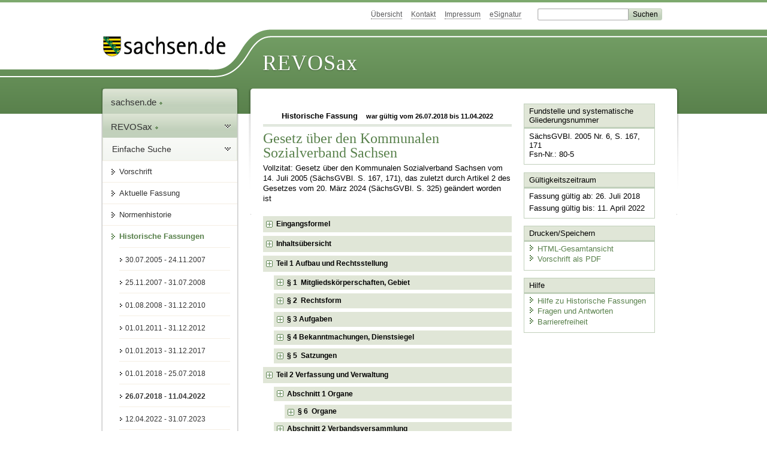

--- FILE ---
content_type: text/html; charset=utf-8
request_url: https://recht.sachsen.de/vorschrift/1842.7
body_size: 72884
content:
<!DOCTYPE html>
<html lang="de-DE">
<head>
<meta content="text/html; charset=UTF-8" http-equiv="Content-Type">
<meta content="width=device-width,initial-scale=1" name="viewport">
<meta content="index, follow" name="robots">
<meta content="revosax" name="search-topic">
<meta content="Sächsisches Landesrecht Gesetz: Gesetz über den Kommunalen Sozialverband Sachsen" name="description">
<meta content="Sächsisches Landesrecht;revosax;Gesetz;Kommunaler Sozialverband Sachsen, G;Sozialverband Sachsen, Kommunaler, G" name="keywords">
<link href="http://www.revosax.sachsen.de/vorschrift/1842-SaechsKomSozVG" rel="canonical">
<title>
REVOSax Landesrecht Sachsen
- SächsKomSozVG

</title>
<link rel="stylesheet" href="/assets/application-1b03628bb5c0c0af5ae90c18abd45ffac3b08144af9515147207d1f3f94a3b8f.css" media="all" data-turbo-track="reload" />
<script src="/assets/application-00f47d86f5c8b8222b18e9bce3b3f1026aae7fc61530389503247482fcf067d4.js" data-turbo-track="reload" defer="defer"></script>
<script>
//<![CDATA[
var ROOT_PATH='/'
//]]>
</script>
<meta name="csrf-param" content="authenticity_token" />
<meta name="csrf-token" content="zgajk-GlUpF86nTuw7VO3jzjIF7mUEpi5kP3ertFxCPzBQO6nIRfOhM-5-naHj4QIdj3ChQ_qGNLAt9ofMrJAQ" />
<link rel="icon" type="image/x-icon" href="/assets/favicon-95cf5c6a8e4868b6f9647ec54ba862e534f215d2fadc25a1350e1819a4a908de.ico" />
</head>
<body id="portal">
<div data-controller="revosax-init" id="wrapper">
<ol class="jump">
<li><a tabindex="19" href="#navigation">Navigation</a></li>
<li><a tabindex="20" href="#content">Inhalt</a></li>
</ol>
<a id="top"></a>
<div id="header">
<div id="metanav">
<ul>
<li><a tabindex="21" href="/">Übersicht</a></li>
<li><a tabindex="22" href="/kontakt">Kontakt</a></li>
<li><a tabindex="23" href="/impressum">Impressum</a></li>
<li><a tabindex="24" href="https://www.esv.sachsen.de/">eSignatur</a></li>
<li class="search">
<form action="https://search.sachsen.de/web/search" id="formBasicQueryHead" method="get" name="formBasicQueryHead">
<input id="myTerm" name="searchTerm" tabindex="25" title="Suche auf sachsen.de" type="text">
<input id="submitHead" name="send" tabindex="26" type="submit" value="Suchen">
</form>
</li>
</ul>
</div>
<div id="head2">
<img alt="Logo Sachsen" title="Logo Sachsen" src="/assets/symbole/logo_sachsen_print-361893d95bc781bfe3449afb11900ec2240e8497c0ce370ba9be0c0d224cdf63.png" />
<h2>Revosax</h2>
<div class="fixfloat"></div>
</div>
<div id="head">
<div id="headL"><a href="https://www.sachsen.de"><img alt="Verweis zu sachsen.de" title="Verweis zu sachsen.de" tabindex="27" src="/assets/symbole/logo_sachsen-e7121e9d9f7333c5eb2bf4929358464cbd080b16abab0cb644640884b7000712.gif" /></a></div>
<span><a tabindex="28" href="/">REVOSax</a></span>
</div>
</div>
<div class="only_print" id="header_print">
REVOSax - Recht und Vorschriftenverwaltung Sachsen
</div>

<div id="contentarea">
<div id="navi">
<h2 id="navigation">
<a name="navigation">Navigation</a>
</h2>
<div class="breadcrumbs">
<ul>
<li><a tabindex="1" href="http://www.sachsen.de"><img width="16" height="12" alt="" src="/assets/symbole/gruen3/vanstrich-cd1175434e9e92f22933fc38eb45f29bde7169ac3eadf84bd501f30ed641a641.gif" />sachsen.de <img width="7" height="12" alt="[Portal]" src="/assets/symbole/gruen3/portal-773db472f1b1985a50d9717008353031127076a8a9811fd346e7e51e20c6d2ec.gif" /></a></li>
<li><a tabindex="2" href="/"><img width="16" height="12" alt="" src="/assets/symbole/gruen3/vanstrich-cd1175434e9e92f22933fc38eb45f29bde7169ac3eadf84bd501f30ed641a641.gif" />REVOSax <img width="7" height="12" alt="[Portal]" src="/assets/symbole/gruen3/portal-773db472f1b1985a50d9717008353031127076a8a9811fd346e7e51e20c6d2ec.gif" /></a></li>
</ul>
</div>
<div class="menu show-historic">
<h3>
<a tabindex="3" href="/"><img width="16" height="12" alt="" src="/assets/symbole/gruen3/vanstrich-cd1175434e9e92f22933fc38eb45f29bde7169ac3eadf84bd501f30ed641a641.gif" />Einfache Suche</a>
</h3>
<ul>
<li><a class="law_version_link" tabindex="4" href="/vorschrift/1842.7"><img width="16" height="12" alt="" src="/assets/symbole/gruen3/vanstrich-cd1175434e9e92f22933fc38eb45f29bde7169ac3eadf84bd501f30ed641a641.gif" />Vorschrift</a></li>
<li><a class="law_version_link" tabindex="5" href="/vorschrift/1842-SaechsKomSozVG"><img width="16" height="12" alt="" src="/assets/symbole/gruen3/vanstrich-cd1175434e9e92f22933fc38eb45f29bde7169ac3eadf84bd501f30ed641a641.gif" />Aktuelle Fassung</a></li>
<li><a tabindex="6" href="/law_versions/39617/impacts"><img width="16" height="12" alt="" src="/assets/symbole/gruen3/vanstrich-cd1175434e9e92f22933fc38eb45f29bde7169ac3eadf84bd501f30ed641a641.gif" />Normenhistorie</a></li>
<li class="linkactive" id="historic">
<a tabindex="7" href="#"><img width="16" height="12" alt="" src="/assets/symbole/gruen3/vanstrich-cd1175434e9e92f22933fc38eb45f29bde7169ac3eadf84bd501f30ed641a641.gif" />Historische Fassungen</a>
<ul>
<li>
<a class="law_version_link" tabindex="8" href="/vorschrift/1842.1"><img width="16" height="12" alt="" src="/assets/symbole/gruen3/vanstrich-cd1175434e9e92f22933fc38eb45f29bde7169ac3eadf84bd501f30ed641a641.gif" />30.07.2005 - 24.11.2007</a>
</li>
<li>
<a class="law_version_link" tabindex="9" href="/vorschrift/1842.2"><img width="16" height="12" alt="" src="/assets/symbole/gruen3/vanstrich-cd1175434e9e92f22933fc38eb45f29bde7169ac3eadf84bd501f30ed641a641.gif" />25.11.2007 - 31.07.2008</a>
</li>
<li>
<a class="law_version_link" tabindex="10" href="/vorschrift/1842.3"><img width="16" height="12" alt="" src="/assets/symbole/gruen3/vanstrich-cd1175434e9e92f22933fc38eb45f29bde7169ac3eadf84bd501f30ed641a641.gif" />01.08.2008 - 31.12.2010</a>
</li>
<li>
<a class="law_version_link" tabindex="11" href="/vorschrift/1842.4"><img width="16" height="12" alt="" src="/assets/symbole/gruen3/vanstrich-cd1175434e9e92f22933fc38eb45f29bde7169ac3eadf84bd501f30ed641a641.gif" />01.01.2011 - 31.12.2012</a>
</li>
<li>
<a class="law_version_link" tabindex="12" href="/vorschrift/1842.5"><img width="16" height="12" alt="" src="/assets/symbole/gruen3/vanstrich-cd1175434e9e92f22933fc38eb45f29bde7169ac3eadf84bd501f30ed641a641.gif" />01.01.2013 - 31.12.2017</a>
</li>
<li>
<a class="law_version_link" tabindex="13" href="/vorschrift/1842.6"><img width="16" height="12" alt="" src="/assets/symbole/gruen3/vanstrich-cd1175434e9e92f22933fc38eb45f29bde7169ac3eadf84bd501f30ed641a641.gif" />01.01.2018 - 25.07.2018</a>
</li>
<li>
<a class="law_version_link linkactive" tabindex="14" href="/vorschrift/1842.7"><img width="16" height="12" alt="" src="/assets/symbole/gruen3/vanstrich-cd1175434e9e92f22933fc38eb45f29bde7169ac3eadf84bd501f30ed641a641.gif" />26.07.2018 - 11.04.2022</a>
</li>
<li>
<a class="law_version_link" tabindex="15" href="/vorschrift/1842.8"><img width="16" height="12" alt="" src="/assets/symbole/gruen3/vanstrich-cd1175434e9e92f22933fc38eb45f29bde7169ac3eadf84bd501f30ed641a641.gif" />12.04.2022 - 31.07.2023</a>
</li>
<li>
<a class="law_version_link" tabindex="16" href="/vorschrift/1842.9"><img width="16" height="12" alt="" src="/assets/symbole/gruen3/vanstrich-cd1175434e9e92f22933fc38eb45f29bde7169ac3eadf84bd501f30ed641a641.gif" />01.08.2023 - 31.12.2023</a>
</li>
<li>
<a class="law_version_link" tabindex="17" href="/vorschrift/1842.10"><img width="16" height="12" alt="" src="/assets/symbole/gruen3/vanstrich-cd1175434e9e92f22933fc38eb45f29bde7169ac3eadf84bd501f30ed641a641.gif" />01.01.2024 - 12.04.2024</a>
</li>
<li>
<a class="law_version_link" tabindex="18" href="/vorschrift/1842.11"><img width="16" height="12" alt="" src="/assets/symbole/gruen3/vanstrich-cd1175434e9e92f22933fc38eb45f29bde7169ac3eadf84bd501f30ed641a641.gif" />13.04.2024</a>
</li>
</ul>
</li>
</ul>
</div>


</div>
<div class="content-wrapper">

<div class="" id="content">

<div class="law_show" data-controller="law-version">
<h2 class="txt_center">
Historische Fassung
<small class="pleft_s">
war gültig vom
26.07.2018
bis
11.04.2022
</small>
</h2>
<h1 class="mbottom_s_i">Gesetz über den Kommunalen Sozialverband Sachsen</h1><p>Vollzitat: Gesetz über den Kommunalen Sozialverband Sachsen vom 14.&nbsp;Juli&nbsp;2005 (SächsGVBl. S.&nbsp;167, 171), das zuletzt durch Artikel 2 des Gesetzes vom 20. März 2024 (SächsGVBl. S.&nbsp;325) geändert worden ist</p>
<article class="spalte1-b1 spalte2-b1" id="lesetext" data-bundesgesetze="inline">   
      <header data-anchor="1000" data-level="1" data-link="ef" id="ef" title="Eingangsformel">      
        <h3 class="centre">Gesetz
          <br>        über den Kommunalen Sozialverband Sachsen 
          <br> (SächsKomSozVG) </h3>        
        <p class="centre"><strong>erlassen als Artikel 2 des          
            <a href="/Text.link?stid=987" title="Gesetz Umsetzung Sozialhilferecht">Gesetzes zur Umsetzung des Gesetzes zur Einordnung des Sozialhilferechts in das Sozialgesetzbuch</a></strong>      
        </p>        
        <p class="centre"><strong>Vom 14. Juli 2005</strong>
        </p>        
        <h4 class="centre rechtsbereinigt">Rechtsbereinigt mit Stand vom 26. Juli 2018</h4>
      </header>   
      <nav data-anchor="2" data-level="1" data-link="iu" id="iu" title="Inhaltsübersicht">      
        <h4 class="gauche">Inhaltsübersicht</h4>        
        <p class="centre"> <strong> Teil 1 
            <br> Aufbau und Rechtsstellung </strong>            
        </p>      
        <dl class="cf">         
          <dt class="td_paragraph_1">§   1           
          </dt>         
          <dd class="td_paragraph_last_1">Mitgliedskörperschaften, Gebiet           
          </dd>         
          <dt class="td_paragraph_1">§   2           
          </dt>         
          <dd class="td_paragraph_last_1">Rechtsform           
          </dd>         
          <dt class="td_paragraph_1">§   3           
          </dt>         
          <dd class="td_paragraph_last_1">Aufgaben           
          </dd>         
          <dt class="td_paragraph_1">§   4           
          </dt>         
          <dd class="td_paragraph_last_1">Bekanntmachungen, Dienstsiegel           
          </dd>         
          <dt class="td_paragraph_1">§   5           
          </dt>         
          <dd class="td_paragraph_last_1">Satzungen           
          </dd>      
        </dl>      
        <p class="centre"> <strong> Teil 2 
            <br> Verfassung und Verwaltung </strong>            
        </p>      
        <p class="centre"> <strong> Abschnitt 1 
            <br> Organe </strong>            
        </p>      
        <dl class="cf">         
          <dt class="td_paragraph_1">§   6           
          </dt>         
          <dd class="td_paragraph_last_1">Organe           
          </dd>      
        </dl>      
        <p class="centre"> <strong> Abschnitt 2 
            <br> Verbandsversammlung </strong>            
        </p>      
        <dl class="cf">         
          <dt class="td_paragraph_1">§   7           
          </dt>         
          <dd class="td_paragraph_last_1">Zuständigkeit           
          </dd>         
          <dt class="td_paragraph_1">§   8           
          </dt>         
          <dd class="td_paragraph_last_1">Zusammensetzung           
          </dd>         
          <dt class="td_paragraph_1">§   9           
          </dt>         
          <dd class="td_paragraph_last_1">Rechtsstellung der Verbandsräte           
          </dd>         
          <dt class="td_paragraph_1">§ 10           
          </dt>         
          <dd class="td_paragraph_last_1">Sitzungen           
          </dd>      
        </dl>      
        <p class="centre"> <strong> Abschnitt 3 
            <br> Verbandsausschuss </strong>            
        </p>      
        <dl class="cf">
          <dt class="td_paragraph_1"> § 11 
            <br>            
          </dt>         
          <dd class="td_paragraph_last_1">Zuständigkeit           
          </dd>         
          <dt class="td_paragraph_1">§ 12           
          </dt>         
          <dd class="td_paragraph_last_1">Zusammensetzung und Wahl           
          </dd>         
          <dt class="td_paragraph_1">§ 13           
          </dt>         
          <dd class="td_paragraph_last_1">Ausscheiden, Ergänzung           
          </dd>         
          <dt class="td_paragraph_1">§ 14           
          </dt>         
          <dd class="td_paragraph_last_1">Fachausschüsse           
          </dd>         
          <dt class="td_paragraph_1">§ 15           
          </dt>         
          <dd class="td_paragraph_last_1">Einberufung und Geschäftsgang           
          </dd>      
        </dl>      
        <p class="centre"> <strong> Abschnitt 4 
            <br> Verbandsdirektor </strong>            
        </p>      
        <dl class="cf">         
          <dt class="td_paragraph_1">§ 16           
          </dt>         
          <dd class="td_paragraph_last_1">Rechtsstellung           
          </dd>         
          <dt class="td_paragraph_1">§ 17           
          </dt>         
          <dd class="td_paragraph_last_1">Aufgaben           
          </dd>         
          <dt class="td_paragraph_1">§ 18           
          </dt>         
          <dd class="td_paragraph_last_1">Beauftragung, rechtsgeschäftliche Vollmacht           
          </dd>         
          <dt class="td_paragraph_1">§ 19           
          </dt>         
          <dd class="td_paragraph_last_1">Verpflichtungserklärungen           
          </dd>      
        </dl>      
        <p class="centre"> <strong> Abschnitt 5 
            <br> Bedienstete des Kommunalen Sozialverbandes Sachsen </strong>            
        </p>      
        <dl class="cf">         
          <dt class="td_paragraph_1">§ 20           
          </dt>         
          <dd class="td_paragraph_last_1">Bedienstete           
          </dd>      
        </dl>      
        <p class="centre"> <strong> Teil 3 
            <br> Finanzwirtschaft </strong>            
        </p>      
        <dl class="cf">         
          <dt class="td_paragraph_1">§ 21           
          </dt>         
          <dd class="td_paragraph_last_1">Wirtschaftsführung           
          </dd>         
          <dt class="td_paragraph_1">§ 22           
          </dt>         
          <dd class="td_paragraph_last_1">Erhebung von Gebühren, Deckung des Finanzbedarfs, Kostenerstattung           
          </dd>      
        </dl>      
        <p class="centre"> <strong> Teil 4 
            <br> Aufsicht </strong>            
        </p>      
        <dl class="cf">         
          <dt class="td_paragraph_1">§ 23           
          </dt>         
          <dd class="td_paragraph_last_1">Aufsicht           
          </dd>      
        </dl>   
      </nav>   
      <div class="sections">      
        <section data-anchor="4" data-level="1" data-link="t1" id="t1" title="Teil 1 Aufbau und Rechtsstellung">         
          <h4 class="centre"> Teil 1 
            <br> Aufbau und Rechtsstellung </h4>      
        </section>      
        <section data-anchor="5" data-level="2" data-link="p1" id="p1" title="§ 1  Mitgliedskörperschaften, Gebiet">         
          <h4 class="centre"> § 1 
            <br> Mitgliedskörperschaften, Gebiet </h4>        
          <p>(1) Die zum Freistaat Sachsen gehörenden Landkreise und Kreisfreien Städte (Mitgliedskörperschaften) bilden den Kommunalen Sozialverband Sachsen.       
          </p>      
          <p>(2) Das Gebiet des Kommunalen Sozialverbandes Sachsen umfasst das Gebiet der Mitgliedskörperschaften.       
          </p>      
        </section>      
        <section data-anchor="6" data-level="2" data-link="p2" id="p2" title="§ 2  Rechtsform">         
          <h4 class="centre"> § 2 
            <br> Rechtsform </h4>        
          <p>(1) Der Kommunale Sozialverband Sachsen ist eine Körperschaft des öffentlichen Rechts.       
          </p>      
          <p>(2) <sup class="satzzahl">1</sup>Der Kommunale Sozialverband Sachsen nimmt seine Aufgaben im Rahmen der Gesetze unter eigener Verantwortung wahr. <sup class="satzzahl">2</sup>Er kann Dienstherr von Beamten sein.</p>      
        </section>      
        <section data-anchor="7" data-bundesgesetze="69,357,346" data-level="2" data-link="p3" id="p3" title="§ 3 Aufgaben">
          <h4 class="centre">§ 3<br>Aufgaben </h4>
          <p>(1) <sup class="satzzahl">1</sup>Die Aufgaben des Kommunalen Sozialverbandes Sachsen erstrecken sich nach Maßgabe der hierzu erlassenen besonderen Vorschriften auf die nachfolgenden Aufgaben des Sozialwesens und des Gesundheitswesens. <sup class="satzzahl">2</sup>Der Kommunale Sozialverband Sachsen ist
</p>      
          <dl class="cf">            
            <dt class="td_1">1.</dt>
            <dd class="last">überörtlicher Träger der Sozialhilfe,           
            </dd>            
            <dt class="td_1">2.</dt>
            <dd class="last">überörtliche Betreuungsbehörde,
            </dd>
            <dt class="td_1">3.</dt>
            <dd class="last">zuständig für die Aufgaben, die ihm durch das <a href="/vorschrift/1897" title="LandesjugendhilfeG">Landesjugendhilfegesetz</a> in der Fassung der Bekanntmachung vom 4. September 2008 (SächsGVBl. S. 578), das zuletzt durch Artikel 4 des Gesetzes vom 28. Juni 2018 (SächsGVBl. S. 472) geändert worden ist, in der jeweils geltenden Fassung, zugewiesen sind,
            </dd>            
            <dt class="td_1">4.</dt>
            <dd class="last"><span><span>zuständige Behörde für die Anerkennung von Angeboten zur Unterstützung im Alltag nach § 45a Absatz 1 Satz 3 des Elften Buches Sozialgesetzbuch – Soziale Pflegeversicherung – (Artikel 1 des Gesetzes vom 26. Mai 1994, BGBl. I S. 1014, 1015), das zuletzt durch Artikel 9 des Gesetzes vom 18. Juli 2017 (BGBl. I S. 2757) geändert worden ist, in der jeweils geltenden Fassung, für die Förderung der Weiterentwicklung der Versorgungsstrukturen und des Ehrenamtes nach § 45c des Elften Buches Sozialgesetzbuch, für die Förderung der Selbsthilfe nach § 45d des Elften Buches Sozialgesetzbuch, für die Festsetzung und Beitreibung von Erstattungsforderungen der Pflegekassen aus der Förderung von Angeboten zur Unterstützung im Alltag, der Weiterentwicklung von Versorgungsstrukturen, des Ehrenamtes und der Selbsthilfe sowie für den Abschluss der Vereinbarung mit den Landesverbänden der Pflegekassen im Freistaat Sachsen zur elektronischen Datenübermittlung nach § 7 Absatz 4 Satz 1 des <a href="/federal_laws/357/redirect" class="bundesgesetz" target="_blank" title="Sozialgesetzbuch (SGB) - Elftes Buch (XI) - Soziale Pflegeversicherung" data-name="SGB XI" data-id="357">Elften Buches Sozialgesetzbuch</a>, </span></span></dd>
            <dt class="td_1">5.</dt>
            <dd class="last">zuständig für die Aufgaben nach den §§ 1 und 7 des <a href="/vorschrift/9891#p7" title="SächsDGBVG">Gesetzes zur Durchführung des Bundesversorgungsgesetzes und weiterer sozialer Entschädigungsgesetze</a> vom 29. Januar 2008 (SächsGVBl. S. 138, 176), das durch das Gesetz vom 11. Juni 2009 (SächsGVBl. S. 265) geändert worden ist, in der jeweils geltenden Fassung, </dd>
            <dt class="td_1">6.</dt>
            <dd class="last"><span><span>zuständige Landesbehörde für die Erteilung der Zustimmung zur gesonderten Berechnung und die Entgegennahme der Mitteilung der gesonderten Berechnung nach § 82 Absatz 3 Satz 3 und Absatz 4 Satz 2 des <a href="/federal_laws/357/redirect" class="bundesgesetz" target="_blank" title="Sozialgesetzbuch (SGB) - Elftes Buch (XI) - Soziale Pflegeversicherung" data-name="SGB XI" data-id="357">Elften Buches Sozialgesetzbuch</a> und den hierzu erlassenen landesrechtlichen Ausführungsvorschriften,</span></span></dd>
            <dt class="td_1">7.</dt>
            <dd class="last"><span><span>zuständige Stelle nach § 1 Absatz 3 Satz 1 der <a href="/federal_laws/69/redirect" class="bundesgesetz" target="_blank" title="Verordnung über die Erstattung von Aufwendungen für die gesetzliche Rentenversicherung der in Werkstätten beschäftigten Behinderten" data-name="Verordnung über die Erstattung von Aufwendungen für die gesetzliche Rentenversicherung der in Werkstätten beschäftigten Behinderten" data-id="69">Aufwendungserstattungs-Verordnung</a> vom 11. Juli 1975 (BGBl. I S. 1896), die zuletzt durch Artikel 24 des Gesetzes vom 23. Dezember 2016 (BGBl. I S. 3234) geändert worden ist, in der jeweils geltenden Fassung,</span></span></dd>
            <dt class="td_1">8.</dt>
            <dd class="last">die Zentrale Vermittlungsstelle (Kopfstelle) zum Renten Service im Rentenauskunftsverfahren,</dd>
            <dt class="td_1">9. </dt>
            <dd class="last">zuständig für Aufgaben nach § 15a Absatz 1 Satz 5 und Absatz 2 des <a href="/vorschrift/5209#p15a" title="SächsAGSGB">Sächsischen Gesetzes zur Ausführung des Sozialgesetzbuches</a> vom 6. Juni 2002 (SächsGVBl. S. 168, 169), das zuletzt durch Artikel 2 des Gesetzes vom 28. Juni 2018 (SächsGVBl. S. 472) geändert worden ist, in der jeweils geltenden Fassung,</dd>
            <dt class="td_1">10.</dt>
            <dd class="last">zuständig für die Aufgaben nach § 7 Satz 2 des <a href="/vorschrift/1537#p7" title="Landesblindengeldgesetz - LBlindG">Landesblindengeldgesetzes</a> vom 14. Dezember 2001 (SächsGVBl. S. 714), das zuletzt durch Artikel 45 des Gesetzes vom 26. April 2018 (SächsGVBl. S. 198), geändert worden ist, in der jeweils geltenden Fassung, </dd>
            <dt class="td_1">11.</dt>
            <dd class="last"><span><span>zuständig für die Aufgaben des Integrationsamtes nach dem <a href="/federal_laws/351/redirect" class="bundesgesetz" target="_blank" title="Sozialgesetzbuch (SGB) Neuntes Buch (IX) - Rehabilitation und Teilhabe behinderter Menschen - " data-name="SGB IX" data-id="351">Neunten Buch Sozialgesetzbuch</a> vom 23. Dezember 2016 (BGBl. I S. 3234), das zuletzt durch Artikel 23 des Gesetzes vom 17. Juli 2017 (BGBl. I S. 2541) geändert worden ist, in der jeweils geltenden Fassung,</span></span></dd>
            <dt class="td_1">12.</dt>
            <dd class="last">zuständige Behörde im Sinne des <a href="/vorschrift/12537" title="Sächsisches Betreuungs- und Wohnqualitätsgesetz">Sächsischen Betreuungs- und Wohnqualitätsgesetzes</a> vom 12. Juli 2012 (SächsGVBl. S. 397), das durch Artikel 43 des Gesetzes vom 26. April 2018 (SächsGVBl. S. 198) geändert worden ist, in der jeweils geltenden Fassung,</dd>
            <dt class="td_1">13.</dt>
            <dd class="last"><em>(aufgehoben)</em></dd>
            <dt class="td_1">14.</dt>
            <dd class="last">zuständig für den Vollzug von Richtlinien zur Förderung nach § 9 Abs. 2 des <a href="/vorschrift/1897#p9" title="LandesjugendhilfeG">Landesjugendhilfegesetzes</a>,</dd>
            <dt class="td_1">15.</dt>
            <dd class="last">zuständig für den Vollzug der Projekte zur Bekämpfung von häuslicher Gewalt und zur Bekämpfung des Menschenhandels zum Zweck sexueller Ausbeutung nach der <a href="/vorschrift/16868" title="Richtlinie zur Förderung der Chancengleichheit">Richtlinie zur Förderung der Chancengleichheit</a> vom 9. März 2016 (SächsABl. S. 366), enthalten in der Verwaltungsvorschrift vom 16. November 2017 (SächsABl. SDr. S. S 422), in der jeweils geltenden Fassung,</dd>
            <dt class="td_1">16.</dt>
            <dd class="last">zuständige Behörde oder Stelle für den Vollzug der in § 1 Absatz 2 des <a href="/vorschrift/1818#p1" title="Heilberufezuständigkeitsgesetz">Heilberufezuständigkeitsgesetzes</a> vom 9. Februar 2004 (SächsGVBl. S. 41), das zuletzt durch Artikel 2 des Gesetzes vom 3. Februar 2016 (SächsGVBl. S. 42) geändert worden ist, in der jeweils geltenden Fassung, genannten Vorschriften, soweit nicht aufgrund einer Verordnung nach § 1 Absatz 2 oder Absatz 3 des Heilberufezuständigkeitsgesetzes etwas anderes bestimmt ist, </dd>
            <dt class="td_1">17.</dt>
            <dd class="last">zuständig für den Vollzug der <a href="/vorschrift/14042" title="Richtlinie des Sächsischen Staatsministeriums für Soziales und Verbraucherschutz zur Förderung von Freiwilligendiensten im Freistaat Sachsen">Richtlinie des Sächsischen Staatsministeriums für Soziales und Verbraucherschutz zur Förderung von Freiwilligendiensten im Freistaat Sachsen</a> vom 1. Juli 2014 (SächsABl. S. 872), zuletzt enthalten in der Verwaltungsvorschrift vom 16. November 2017 (SächsABl. SDr. S. S 422), in der jeweils geltenden Fassung, und von Richtlinien des Bundes zur Durchführung und Förderung von Jugendfreiwilligendiensten, </dd>
            <dt class="td_1">18.</dt>
            <dd class="last">zuständig für den Vollzug von Richtlinien des Freistaates Sachsen zur Gewährung finanzieller Zuwendungen für Einrichtungen und Maßnahmen der Familienförderung. </dd>
          </dl>        
          <p>(2) <sup class="satzzahl">1</sup>Die Aufgaben nach Absatz 1 Satz 2 Nummer 11 bis 18 werden als Weisungsaufgaben übertragen. <sup class="satzzahl">2</sup>Das Weisungsrecht ist unbeschränkt.</p>      
          <p>(3) Dem Kommunalen Sozialverband Sachsen können durch Gesetz weitere Aufgaben übertragen werden.       
          </p>      
          <p>(4) <sup class="satzzahl">1</sup>Zur Wahrnehmung seiner Aufgaben nach den Absätzen 1 und 3 kann der Kommunale Sozialverband Sachsen Außenstellen einrichten. <sup class="satzzahl">2</sup>Zur Wahrnehmung der Aufgaben nach Absatz 1 Satz 2 Nr. 12 bildet der Kommunale Sozialverband Sachsen eine eigenständige Organisationseinheit, die in fachlicher Hinsicht die Heimaufsicht unabhängig und wettbewerbsneutral wahrnimmt. <sup class="satzzahl">3</sup>Die Fach- und Rechtsaufsicht bleibt unberührt.</p>
          <p>(5) <sup class="satzzahl">1</sup>Der Kommunale Sozialverband Sachsen berichtet dem Staatsministerium für Soziales und Verbraucherschutz jährlich über die Erfüllung der Aufgaben nach Absatz 1, soweit diese der Aufsicht des Staatsministeriums für Soziales und Verbraucherschutz unterliegen. <sup class="satzzahl">2</sup>Er ist auf Anforderung des Staatsministeriums für Soziales und Verbraucherschutz verpflichtet, für statistische Zwecke, insbesondere der Sozialplanung und Sozialberichterstattung des Freistaates Sachsen, Daten nach Satz 1 in zulässiger Form dem Statistischen Landesamt zur Verfügung zu stellen.<a href="#FNID_1" title="§ 3 geändert durch Artikel 60 des Gesetzes vom 29. Januar 2008 (SächsGVBl. S. 138, 179), durch Artikel 6 des Gesetzes vom 15. Dezember 2010 (SächsGVBl. S. 387,394) und durch Artikel 3 des Gesetzes vom 28. Juni 2018 (SächsGVBl. S. 472, 477)"><sup>1</sup></a></p>
        </section>
        <section data-anchor="8" data-level="2" data-link="p4" id="p4" title="§ 4 Bekanntmachungen, Dienstsiegel">
          <h4 class="centre">§ 4 <br>Bekanntmachungen, Dienstsiegel </h4>
          <p>(1) Für die Bekanntmachungen des Kommunalen Sozialverbandes Sachsen gilt § 4 der <a href="/vorschrift/16777#p4" title="Kommunalbekanntmachungsverordnung">Kommunalbekanntmachungsverordnung</a> vom 17. Dezember 2015 (SächsGVBl. S. 693), in der jeweils geltenden Fassung, entsprechend.</p>
          <p>(2) Der Kommunale Sozialverband Sachsen führt ein Dienstsiegel mit dem Wappen des Freistaates Sachsen und dem Namen des Verbandes als Umschrift.<a href="#FNID_2" title="§ 4 geändert durch Artikel 3 des Gesetzes vom 28. Juni 2018 (SächsGVBl. S. 472, 477)"><sup>2</sup></a></p>
        </section>
        <section data-anchor="9" data-level="2" data-link="p5" id="p5" title="§ 5  Satzungen">         
          <h4 class="centre"> § 5 
            <br> Satzungen </h4>        
          <p>(1) Der Kommunale Sozialverband Sachsen regelt seine Angelegenheiten durch Satzung, soweit gesetzlich nicht etwas anderes bestimmt ist.       
          </p>      
          <p>(2) <sup class="satzzahl">1</sup>Satzungen werden von der Verbandsversammlung beschlossen. <sup class="satzzahl">2</sup>Sie sind durch den Verbandsdirektor auszufertigen und im Sächsischen Amtsblatt bekannt zu machen. <sup class="satzzahl">3</sup>Sie treten am Tage nach ihrer Bekanntmachung in Kraft, wenn kein anderer Zeitpunkt bestimmt ist.</p>      
          <p>(3) Satzungen sind der nach § 23 Abs. 1 zuständigen Rechtsaufsichtsbehörde spätestens einen Monat vor ihrem In-Kraft-Treten in vollem Wortlaut anzuzeigen.       
          </p>      
          <p>(4) <sup class="satzzahl">1</sup>Satzungen, die unter Verletzung von Verfahrens- und Formvorschriften zustande gekommen sind, gelten ein Jahr nach ihrer Bekanntmachung als von Anfang an gültig zustande gekommen. <sup class="satzzahl">2</sup>Dies gilt nicht, wenn       
</p>      
          <dl class="cf">            
            <dt class="td_1">1.           
            </dt>            
            <dd class="last">die Ausfertigung der Satzung nicht oder fehlerhaft erfolgt ist,           
            </dd>            
            <dt class="td_1">2.           
            </dt>            
            <dd class="last">Vorschriften über die Öffentlichkeit der Sitzungen, die Anzeige oder die Bekanntmachung der Satzung verletzt worden sind,           
            </dd>            
            <dt class="td_1">3.           
            </dt>            
            <dd class="last">der Verbandsdirektor dem Beschluss nach § 17 Abs. 2 Satz 1 wegen Gesetzwidrigkeit widersprochen hat,           
            </dd>            
            <dt class="td_1">4.           
            </dt>            
            <dd class="last"> vor Ablauf der in Satz 1 genannten Frist
            </dd>
<dt class="td_1"> </dt>
        <dd class="td_2">a)</dd>
        <dd class="last">die Rechtsaufsichtsbehörde den Beschluss beanstandet hat 
                    <br> oder
                    </dd>
<dt class="td_1"> </dt>
        <dd class="td_2">b)</dd>
        <dd class="last">die Verletzung der Verfahrens- oder Formvorschrift gegenüber dem Kommunalen Sozialverband Sachsen unter Bezeichnung des Sachverhaltes, der die Verletzung begründen soll, schriftlich geltend gemacht worden ist.
        </dd>         
          </dl> 
          <p><sup class="satzzahl">3</sup>Ist eine Verletzung nach Satz 2 Nr. 3 oder 4 geltend gemacht worden, kann auch nach Ablauf der in Satz 1 genannten Frist jedermann diese Verletzung geltend machen. <sup class="satzzahl">4</sup>Die Sätze 1 bis 3 sind nur anzuwenden, wenn bei der Bekanntmachung der Satzung auf die Voraussetzungen für die Geltendmachung der Verletzung von Verfahrens- oder Formvorschriften und die Rechtsfolgen hingewiesen worden ist.</p>
        </section>      
        <section data-anchor="10" data-level="1" data-link="t2" id="t2" title="Teil 2 Verfassung und Verwaltung">         
          <h4 class="centre"> Teil 2 
            <br> Verfassung und Verwaltung </h4>      
        </section>      
        <section data-anchor="11" data-level="2" data-link="abs1" id="abs1" title="Abschnitt 1  Organe">         
          <h4 class="centre"> Abschnitt 1 
            <br> Organe </h4>      
        </section>      
        <section data-anchor="12" data-level="3" data-link="p6" id="p6" title="§ 6  Organe">         
          <h4 class="centre"> § 6 
            <br> Organe </h4>        
          <p>Organe des Kommunalen Sozialverbandes Sachsen sind die Verbandsversammlung, der Verbandsausschuss und der Verbandsdirektor.       
          </p>      
        </section>      
        <section data-anchor="13" data-level="2" data-link="abs2" id="abs2" title="Abschnitt 2  Verbandsversammlung">         
          <h4 class="centre"> Abschnitt 2 
            <br> Verbandsversammlung </h4>      
        </section>      
        <section data-anchor="14" data-bundesgesetze="346" data-level="3" data-link="p7" id="p7" title="§ 7  Zuständigkeit">
          <h4 class="centre"> § 7 
            <br> Zuständigkeit </h4>        
          <p>(1) <sup class="satzzahl">1</sup>Die Verbandsversammlung ist das Hauptorgan des Kommunalen Sozialverbandes Sachsen. <sup class="satzzahl">2</sup>Sie legt die Grundsätze für die Verwaltung des Kommunalen Sozialverbandes Sachsen fest. <sup class="satzzahl">3</sup>Sie ist neben weiteren in diesem Gesetz bestimmten Aufgaben zuständig für die Beschlussfassung über
</p>      
          <dl class="cf">            
            <dt class="td_1">1.           
            </dt>            
            <dd class="last">den Erlass, die Änderung und die Aufhebung von Satzungen,           
            </dd>            
            <dt class="td_1">2.           
            </dt>            
            <dd class="last">die dauernde Übernahme freiwilliger Aufgaben auf den dem Kommunalen Sozialverband Sachsen durch Gesetz zugewiesenen Sachgebieten,           
            </dd>            
            <dt class="td_1">3.           
            </dt>            
            <dd class="last">die Feststellung des Ergebnisses des Jahresabschlusses und des Gesamtabschlusses,           
            </dd>            
            <dt class="td_1">4.           
            </dt>            
            <dd class="last"><span><span>die Errichtung, wesentliche Änderung und Aufhebung von Einrichtungen und über die Grundsätze für den Abschluss von Vereinbarungen nach dem Zehnten Kapitel des <a href="/federal_laws/358/redirect" class="bundesgesetz" target="_blank" title="Sozialgesetzbuch (SGB) Zwölftes Buch (XII) - Sozialhilfe - " data-name="SGB XII" data-id="358">Zwölften Buches Sozialgesetzbuch</a> – Sozialhilfe – (Artikel 1 des Gesetzes vom 27. Dezember 2003, BGBl. I S. 3022, 3023), das zuletzt durch Artikel 2 des Gesetzes vom 17. August 2017 (BGBl. I S. 3214) geändert worden ist, in der jeweils geltenden Fassung, sowie</span></span></dd>
            <dt class="td_1">5.           
            </dt>            
            <dd class="last">Maßnahmen, die sich erheblich auf den Haushalt des Kommunalen Sozialverbandes Sachsen auswirken.           
            </dd>         
          </dl>        
          <p>(2) <sup class="satzzahl">1</sup>Die Verbandsversammlung entscheidet im Einvernehmen mit dem Verbandsdirektor über die Ernennung, Einstellung und Entlassung der Amtsleiter; das Gleiche gilt für die nicht nur vorübergehende Übertragung einer anders bewerteten Tätigkeit bei einem Amtsleiter sowie für die Festsetzung der Vergütung eines Amtsleiters, sofern kein Anspruch aufgrund eines Tarifvertrags besteht. <sup class="satzzahl">2</sup>Kommt es zu keinem Einvernehmen, entscheidet die Verbandsversammlung mit einer Mehrheit von zwei Dritteln der Stimmen der Anwesenden allein.</p>      
          <p>(3) <sup class="satzzahl">1</sup>Ein Drittel der Vertreter der Verbandsmitglieder (Verbandsräte) kann in allen Angelegenheiten des Kommunalen Sozialverbandes Sachsen verlangen, dass der Verbandsdirektor die Verbandsversammlung informiert und diesem oder einem von dem Verbandsausschuss gebildeten Ausschuss Akteneinsicht gewährt. <sup class="satzzahl">2</sup>In dem Ausschuss müssen die Antragsteller vertreten sein.</p>      
          <p>(4) <sup class="satzzahl">1</sup>Jeder Verbandsrat kann an den Verbandsdirektor schriftliche oder in der Sitzung der Verbandsversammlung mündliche Anfragen über einzelne Angelegenheiten des Kommunalen Sozialverbandes Sachsen richten, die binnen angemessener Frist zu beantworten sind. <sup class="satzzahl">2</sup>Das Nähere ist in der Geschäftsordnung zu regeln.<a href="#FNID_3" title="§ 7 geändert durch Artikel 4 des Gesetzes vom 7. November 2007 (SächsGVBl. S. 478, 483) und durch Artikel 3 des Gesetzes vom 28. Juni 2018 (SächsGVBl. S. 472, 477)"><sup>3</sup></a></p>
        </section>      
        <section data-anchor="15" data-level="3" data-link="p8" id="p8" title="§ 8  Zusammensetzung">         
          <h4 class="centre"> § 8 
            <br> Zusammensetzung </h4>        
          <p>(1) <sup class="satzzahl">1</sup>Die Verbandsversammlung besteht aus den Verbandsräten. <sup class="satzzahl">2</sup>Diese werden von den Kreistagen und von den Stadträten der Kreisfreien Städte unverzüglich nach jeder Kreistags- und Stadtratswahl für die Dauer der Wahlperiode gewählt. <sup class="satzzahl">3</sup>Nach Ablauf der Wahlperiode führen sie die Geschäfte bis zur Wahl der neuen Vertreter weiter.</p>      
          <p>(2) <sup class="satzzahl">1</sup>Aus dem Gebiet jeder Mitgliedskörperschaft ist je begonnene 100 000 Einwohner ein Verbandsrat zu wählen. <sup class="satzzahl">2</sup>Maßgebend sind die Einwohnerzahlen vom 31. Dezember des vorvergangenen Jahres.</p>      
          <p>(3) <sup class="satzzahl">1</sup>Wählbar zum Verbandsrat ist, wer am Wahltag in den Landtag wählbar ist. <sup class="satzzahl">2</sup>Nicht wählbar sind Bedienstete des Kommunalen Sozialverbandes Sachsen oder der Rechtsaufsichtsbehörden. <sup class="satzzahl">3</sup>Aus der Verbandsversammlung scheiden die Verbandsräte aus, bei denen während der Wahlperiode der Verlust der Wählbarkeit eintritt. <sup class="satzzahl">4</sup>Satz 3 gilt entsprechend, wenn Verbandsräte ihr Mandat in der Vertretungskörperschaft des Verbandsmitglieds verlieren oder wenn sie als Inhaber eines kommunalen Wahlamtes des Verbandsmitglieds nach Ablauf der Amtszeit nicht in diesem bestätigt werden. <sup class="satzzahl">5</sup>Die Feststellung über das Ausscheiden trifft die Verbandsversammlung. <sup class="satzzahl">6</sup>Scheidet ein Verbandsrat während der Wahlperiode aus, ist für den Rest der Wahlperiode eine Ergänzungswahl durchzuführen.</p>      
          <p>(4) Die Verbandsversammlung wählt jeweils in ihrer ersten Sitzung unter der Leitung des an Lebensjahren ältesten Mitglieds aus ihrer Mitte ihren Vorsitzenden und einen oder mehrere Stellvertreter.       
          </p>      
        </section>      
        <section data-anchor="16" data-level="3" data-link="p9" id="p9" title="§ 9  Rechtsstellung der Verbandsräte">         
          <h4 class="centre"> § 9 
            <br> Rechtsstellung der Verbandsräte </h4>        
          <p>(1) <sup class="satzzahl">1</sup>Die Verbandsräte sind ehrenamtlich tätig. <sup class="satzzahl">2</sup>Für ihre Rechtsstellung und die Befangenheit gelten die §§ 20 und 35 der <a href="/vorschrift/2754#p20" title="SächsGemO">Sächsischen Gemeindeordnung</a> in der Fassung der Bekanntmachung vom 3. März 2014 (SächsGVBl. S. 146), die zuletzt durch Artikel 1 des Gesetzes vom 13. Dezember 2017 (SächsGVBl. S. 626) geändert worden ist, in der jeweils geltenden Fassung, entsprechend.</p>      
          <p>(2) Die Verbandsräte erhalten nach Maßgabe der Satzung eine Entschädigung für jeden Sitzungstag der Verbandsversammlung, wenn sie an der Sitzung teilgenommen haben.<a href="#FNID_4" title="§ 9 geändert durch Artikel 4 des Gesetzes vom 7. November 2007 (SächsGVBl. S. 478, 483) und durch Artikel 3 des Gesetzes vom 28. Juni 2018 (SächsGVBl. S. 472, 477)"><sup>4</sup></a>
          </p>      
        </section>      
        <section data-anchor="17" data-level="3" data-link="p10" id="p10" title="§ 10  Sitzungen">         
          <h4 class="centre"> § 10<br> Sitzungen </h4>
          <p>(1) <sup class="satzzahl">1</sup>Die Verbandsversammlung wird vom Vorsitzenden schriftlich mit angemessener Frist einberufen, so oft es die Geschäftslage erfordert, mindestens jedoch einmal im Jahr. <sup class="satzzahl">2</sup>Die Verbandsversammlung muss einberufen werden, wenn es ein Drittel der Verbandsräte oder der Verbandsausschuss unter Angabe der Verhandlungsgegenstände beantragen.</p>
          <p>(2) <sup class="satzzahl">1</sup>Der Verbandsdirektor nimmt an den Sitzungen der Verbandsversammlung mit beratender Stimme teil. <sup class="satzzahl">2</sup>Er kann sonstige Beamte und Arbeitnehmer des Kommunalen Sozialverbandes Sachsen hinzuziehen. <sup class="satzzahl">3</sup>Den Rechtsaufsichtsbehörden und den Fachaufsichtsbehörden sind die Sitzungen rechtzeitig unter Bekanntgabe der Tagesordnung mitzuteilen; sie können zu den Sitzungen Vertreter entsenden, denen auf Verlangen das Wort zu erteilen ist.</p>
          <p>(3) Die Verbandsversammlung kann Sachverständige zu den Beratungen einzelner Angelegenheiten zuziehen.</p>
          <p>(4) Im Übrigen gelten die § 36 Absatz 4, §§ 37 bis 40 der <a href="/vorschrift/2754" title="SächsGemO">Sächsischen Gemeindeordnung</a> entsprechend.<a href="#FNID_5" title="§ 10 geändert durch Artikel 3 des Gesetzes vom 28. Juni 2018 (SächsGVBl. S. 472, 477)"><sup>5</sup></a></p>
        </section>
        <section data-anchor="18" data-level="2" data-link="abs3" id="abs3" title="Abschnitt 3  Verbandsausschuss">         
          <h4 class="centre"> Abschnitt 3 
            <br> Verbandsausschuss </h4>      
        </section>      
        <section data-anchor="19" data-level="3" data-link="p11" id="p11" title="§ 11  Zuständigkeit">         
          <h4 class="centre"> § 11 
            <br> Zuständigkeit </h4>        
          <p>(1) <sup class="satzzahl">1</sup>Der Verbandsausschuss entscheidet über alle Angelegenheiten des Verbandes, soweit nicht die Verbandsversammlung oder der Verbandsdirektor kraft Gesetzes zuständig sind oder vom Verbandsausschuss bestimmte Angelegenheiten dem Verbandsdirektor übertragen sind. <sup class="satzzahl">2</sup>Der Verbandsausschuss überwacht die Ausführung seiner Beschlüsse und derjenigen der Verbandsversammlung und sorgt beim Auftreten von Missständen für deren Beseitigung durch den Verbandsdirektor. <sup class="satzzahl">3</sup>In dringenden Angelegenheiten, deren Erledigung nicht bis zu einer Sitzung der Verbandsversammlung aufgeschoben werden kann, entscheidet der Verbandsausschuss anstelle der Verbandsversammlung. <sup class="satzzahl">4</sup>Die Gründe für die Eilentscheidung und die Art der Erledigung sind den Verbandsräten unverzüglich mitzuteilen.</p>      
          <p>(2) <sup class="satzzahl">1</sup>Der Verbandsausschuss entscheidet im Einvernehmen mit dem Verbandsdirektor über die Ernennung, Einstellung und Entlassung der Bediensteten, soweit nicht die Verbandsversammlung nach § 7 Abs. 2 zuständig ist; das Gleiche gilt für die nicht nur vorübergehende Übertragung einer anders bewerteten Tätigkeit sowie für die Festsetzung von Vergütungen, auf die kein Anspruch aufgrund eines Tarifvertrags besteht. <sup class="satzzahl">2</sup>Kommt es zu keinem Einvernehmen, entscheidet der Verbandsausschuss mit einer Mehrheit von zwei Dritteln der Stimmen der Anwesenden allein. <sup class="satzzahl">3</sup>Der Verbandsausschuss kann dem Verbandsdirektor die Entscheidung im Einzelfall übertragen.</p>      
          <p>(3) Der Verbandsausschuss kann sich vom Verbandsdirektor jederzeit über alle Angelegenheiten des Kommunalen Sozialverbandes Sachsen unterrichten lassen und vom Verbandsdirektor verlangen, dass ihm oder einem von ihm bestellten Ausschuss Akteneinsicht gewährt wird.       
          </p>      
          <p>(4) Die der Entscheidung der Verbandsversammlung vorbehaltenen Angelegenheiten sind dem Verbandsausschuss zur Vorberatung zu überweisen.       
          </p>      
        </section>      
        <section data-anchor="20" data-level="3" data-link="p12" id="p12" title="§ 12  Zusammensetzung und Wahl">         
          <h4 class="centre"> § 12 
            <br> Zusammensetzung und Wahl </h4>        
          <p>(1) <sup class="satzzahl">1</sup>Der Verbandsausschuss besteht aus dem Vorsitzenden der Verbandsversammlung als Vorsitzendem und elf weiteren Mitgliedern; der Verbandsdirektor nimmt an den Sitzungen des Verbandsausschusses mit beratender Stimme teil. <sup class="satzzahl">2</sup>Die Verbandsversammlung bestellt die weiteren Mitglieder des Verbandsausschusses und deren Stellvertreter in gleicher Zahl in der ersten Sitzung nach jeder Wahl für die Dauer der Wahlperiode der Verbandsversammlung aus ihrer Mitte. <sup class="satzzahl">3</sup>Kommt eine Einigung über die Zusammensetzung des Verbandsausschusses nicht zustande, werden die weiteren Mitglieder und die Stellvertreter je in einem Wahlgang nach den Grundsätzen der Mehrheitswahl ohne Bindung an Wahlvorschläge geheim mit Stimmzettel gewählt. <sup class="satzzahl">4</sup>Gewählt sind die Bewerber mit den höchsten Stimmenzahlen.</p>      
          <p>(2) <sup class="satzzahl">1</sup>Der Verbandsausschuss wählt jeweils in der ersten Sitzung nach seiner Bestellung aus seiner Mitte einen oder mehrere Stellvertreter des Vorsitzenden. <sup class="satzzahl">2</sup>Die Reihenfolge der Stellvertreter bestimmt der Verbandsausschuss. <sup class="satzzahl">3</sup>Für die weiteren Mitglieder werden Stellvertreter in gleicher Zahl bestellt.</p>      
          <p>(3) Bis zum Zusammentreten der neu gewählten Verbandsversammlung führt der bisherige Verbandsausschuss die Geschäfte weiter.       
          </p>      
        </section>      
        <section data-anchor="21" data-level="3" data-link="p13" id="p13" title="§ 13  Ausscheiden, Ergänzung">         
          <h4 class="centre"> § 13 
            <br> Ausscheiden, Ergänzung </h4>        
          <p>(1) Mit dem Ausscheiden aus der Verbandsversammlung endet die Mitgliedschaft im Verbandsausschuss.       
          </p>      
          <p>(2) Im Laufe der Amtszeit ausgeschiedene weitere Mitglieder und Stellvertreter werden für den Rest der Amtszeit von der Verbandsversammlung durch Ergänzungswahl nach den Vorschriften über die Hauptwahl gemäß § 12 Abs. 1 Satz 2 bis 4 ersetzt, wenn keine Einigung über die Ersatzpersonen zustande kommt.       
          </p>      
        </section>      
        <section data-anchor="22" data-level="3" data-link="p14" id="p14" title="§ 14  Fachausschüsse">         
          <h4 class="centre"> § 14 
            <br> Fachausschüsse </h4>        
          <p>(1) Der Verbandsausschuss kann durch seine Geschäftsordnung beschließende und beratende Fachausschüsse bilden und ihnen bestimmte Aufgabengebiete zur dauernden Erledigung übertragen.       
          </p>      
          <p>(2) <sup class="satzzahl">1</sup>Durch Beschluss kann der Verbandsausschuss einzelne Angelegenheiten auf bestehende beschließende Fachausschüsse übertragen oder für ihre Erledigung beschließende Fachausschüsse bilden. <sup class="satzzahl">2</sup>Sie entscheiden anstelle des Verbandsausschusses. <sup class="satzzahl">3</sup>Der Verbandsausschuss kann allgemein oder im Einzelfall Weisungen erteilen und jede Angelegenheit an sich ziehen. <sup class="satzzahl">4</sup>Er kann Beschlüsse der Fachausschüsse ändern oder aufheben, solange sie noch nicht vollzogen sind.</p>      
          <p>(3) Zur Vorberatung seiner Verhandlungen oder einzelner Verhandlungsgegenstände kann der Verbandsausschuss beratende Fachausschüsse bestellen.       
          </p>      
          <p>(4) <sup class="satzzahl">1</sup>Die Fachausschüsse werden aus der Mitte des Verbandsausschusses gebildet. <sup class="satzzahl">2</sup>Der Verbandsausschuss kann auch Mitglieder der Verbandsversammlung, die nicht Mitglieder des Verbandsausschusses sind, als stimmberechtigte Mitglieder der Fachausschüsse bestellen. <sup class="satzzahl">3</sup>In die Fachausschüsse sollen auch fachkundige Beamte und Arbeitnehmer der zum Kommunalen Sozialverband Sachsen gehörenden Landkreise und Kreisfreien Städte sowie sonstige Personen, die in den Aufgabenbereichen des Kommunalen Sozialverbandes Sachsen besonders erfahren sind, widerruflich als beratende Mitglieder berufen werden. <sup class="satzzahl">4</sup>Spezialgesetzliche Vorschriften über die Beteiligung bestimmter Personen oder Organisationen bleiben unberührt.</p>      
          <p>(5) <sup class="satzzahl">1</sup>Vorsitzender der Fachausschüsse ist der Verbandsdirektor. <sup class="satzzahl">2</sup>Er kann seinen ständigen allgemeinen Stellvertreter oder ein Mitglied des Fachausschusses mit seiner Vertretung beauftragen.</p>      
          <p>(6) Für das Ausscheiden und die Ergänzung der stimmberechtigten Mitglieder der Fachausschüsse gilt § 13 entsprechend.<a href="#FNID_6" title="§ 14 geändert durch Artikel 3 des Gesetzes vom 28. Juni 2018 (SächsGVBl. S. 472, 477)"><sup>6</sup></a></p>
        </section>      
        <section data-anchor="23" data-level="3" data-link="p15" id="p15" title="§ 15  Einberufung und Geschäftsgang">         
          <h4 class="centre"> § 15 
            <br> Einberufung und Geschäftsgang </h4>        
          <p><sup class="satzzahl">1</sup>Der Verbandsausschuss und die Fachausschüsse werden von ihren Vorsitzenden einberufen. <sup class="satzzahl">2</sup>Die Sitzungen des Verbandsausschusses und der Fachausschüsse sind nicht öffentlich. <sup class="satzzahl">3</sup>Der Vorsitzende hat Stimmrecht; bei Stimmengleichheit ist der Antrag abgelehnt. <sup class="satzzahl">4</sup>Im Übrigen gelten für die Verhandlungen § 10 Abs. 1 und 2 Satz 2, Abs. 3 und 4 entsprechend.</p>      
        </section>      
        <section data-anchor="24" data-level="2" data-link="abs4" id="abs4" title="Abschnitt 4  Verbandsdirektor">         
          <h4 class="centre"> Abschnitt 4 
            <br> Verbandsdirektor </h4>      
        </section>      
        <section data-anchor="25" data-level="3" data-link="p16" id="p16" title="§ 16  Rechtsstellung">         
          <h4 class="centre"> § 16 
            <br> Rechtsstellung </h4>        
          <p>(1) <sup class="satzzahl">1</sup>Der Verbandsdirektor ist Leiter der Verbandsverwaltung. <sup class="satzzahl">2</sup>Er vertritt den Kommunalen Sozialverband Sachsen.</p>      
          <p>(2) <sup class="satzzahl">1</sup>Der Verbandsdirektor ist Beamter auf Zeit. <sup class="satzzahl">2</sup>Die Amtszeit beträgt fünf Jahre. <sup class="satzzahl">3</sup>Sie beginnt mit dem Amtsantritt. <sup class="satzzahl">4</sup>Im Falle der Wiederbestellung schließt sich die neue Amtszeit an das Ende der vorangegangenen an.</p>      
          <p>(3) <sup class="satzzahl">1</sup>Die Verbandsversammlung entscheidet über die Ernennung und Entlassung des Verbandsdirektors. <sup class="satzzahl">2</sup>Für das Amt des Verbandsdirektors ist befähigt, wer eine wirtschafts- oder finanzwissenschaftliche Ausbildung abgeschlossen hat, die Befähigung zum höheren Verwaltungsdienst besitzt oder über eine gleichwertige Qualifikation verfügt. <sup class="satzzahl">3</sup>Die Ernennungsurkunde wird vom Vorsitzenden der Verbandsversammlung ausgestellt und dem Verbandsdirektor beim Amtsantritt ausgehändigt. <sup class="satzzahl">4</sup>Die disziplinarrechtlichen Aufgaben des Dienstvorgesetzten, des höheren Dienstvorgesetzten und der obersten Dienstbehörde nimmt das Staatsministerium des Innern, die übrigen Aufgaben des Dienstvorgesetzten und der obersten Dienstbehörde sowie die Aufgaben der für die Ernennung zuständigen Stelle der Vorsitzende der Verbandsversammlung wahr.</p>      
          <p>(4) Ein Beamter oder ein Arbeitnehmer des Kommunalen Sozialverbandes Sachsen ist zum ständigen Vertreter des Verbandsdirektors zu bestellen.<a href="#FNID_7" title="§ 16 geändert durch Artikel 3 des Gesetzes vom 28. Juni 2018 (SächsGVBl. S. 472, 477)"><sup>7</sup></a></p>
        </section>      
        <section data-anchor="26" data-level="3" data-link="p17" id="p17" title="§ 17  Aufgaben">         
          <h4 class="centre"> § 17 
            <br> Aufgaben </h4>        
          <p>(1) Der Verbandsdirektor bereitet die Sitzungen der Verbandsversammlung, des Verbandsausschusses und der Fachausschüsse vor und vollzieht die Beschlüsse.       
          </p>      
          <p>(2) <sup class="satzzahl">1</sup>Der Verbandsdirektor muss Beschlüssen der Verbandsversammlung und des Verbandsausschusses widersprechen, wenn er der Auffassung ist, dass sie rechtswidrig sind. <sup class="satzzahl">2</sup>Er kann widersprechen, wenn er der Auffassung ist, dass sie für den Kommunalen Sozialverband Sachsen nachteilig sind. <sup class="satzzahl">3</sup>Der Widerspruch hat aufschiebende Wirkung. <sup class="satzzahl">4</sup>Er muss unverzüglich, spätestens jedoch binnen einer Woche nach der Beschlussfassung gegenüber dem Vorsitzenden ausgesprochen werden. <sup class="satzzahl">5</sup>Wenn die Angelegenheit nicht in derselben Sitzung bereinigt werden kann, ist spätestens vier Wochen nach der ersten Sitzung eine weitere Sitzung einzuberufen, in der erneut über die Angelegenheit zu beschließen ist. <sup class="satzzahl">6</sup>Ist nach Ansicht des Verbandsdirektors auch der neue Beschluss rechtswidrig, muss er ihm erneut widersprechen und unverzüglich die Entscheidung der Rechtsaufsichtsbehörde herbeiführen.</p>      
          <p>(3) <sup class="satzzahl">1</sup>Absatz 2 gilt entsprechend für Beschlüsse der beschließenden Fachausschüsse. <sup class="satzzahl">2</sup>Der Widerspruch ist gegenüber den Mitgliedern des Fachausschusses auszusprechen. <sup class="satzzahl">3</sup>Über den Widerspruch hat der Verbandsausschuss zu entscheiden.</p>      
          <p>(4) <sup class="satzzahl">1</sup>In dringenden Angelegenheiten, deren Erledigung nicht bis zu einer Sitzung des Verbandsausschusses aufgeschoben werden kann, entscheidet der Verbandsdirektor anstelle des Verbandsausschusses. <sup class="satzzahl">2</sup>Die Gründe für die Eilentscheidung und die Art der Erledigung sind den Mitgliedern des Verbandsausschusses unverzüglich mitzuteilen. <sup class="satzzahl">3</sup>Das Gleiche gilt für Angelegenheiten, für deren Entscheidung ein beschließender Fachausschuss zuständig ist.</p>      
          <p>(5) <sup class="satzzahl">1</sup>Der Verbandsdirektor erledigt in eigener Zuständigkeit die Geschäfte der laufenden Verwaltung und die ihm sonst durch Gesetz oder vom Verbandsausschuss übertragenen Aufgaben. <sup class="satzzahl">2</sup>Er ist für die sachgemäße Erledigung der Aufgaben und den ordnungsgemäßen Gang der Verbandsverwaltung verantwortlich und regelt deren innere Organisation.</p>      
          <p>(6) Der Verbandsdirektor hat sicherzustellen, dass die Aufgabenwahrnehmung nach § 3 Abs. 1 Satz 2 Nr. 12 nicht durch Interessenkollisionen gefährdet oder beeinträchtigt wird.       
          </p>      
          <p>(7) Der Verbandsdirektor ist Vorgesetzter, Dienstvorgesetzter und oberste Dienstbehörde der Bediensteten des Kommunalen Sozialverbandes Sachsen.         
            <a href="#FNID_8" title="§ 17 Abs. 6 neu eingefügt durch Artikel 60 des Gesetzes vom 29. Januar 2008 (SächsGVBl. S. 138, 179)"><sup>8</sup></a>
          </p>      
        </section>      
        <section data-anchor="27" data-level="3" data-link="p18" id="p18" title="§ 18  Beauftragung, rechtsgeschäftliche Vollmacht">         
          <h4 class="centre"> § 18 
            <br> Beauftragung, rechtsgeschäftliche Vollmacht </h4>        
          <p>(1) Der Verbandsdirektor kann Beamte und Arbeitnehmer mit seiner Vertretung auf bestimmten Aufgabengebieten oder in einzelnen Angelegenheiten des Kommunalen Sozialverbandes Sachsen beauftragen.
          </p>      
          <p>(2) Der Verbandsdirektor kann in einzelnen Angelegenheiten rechtsgeschäftliche Vollmacht erteilen.<a href="#FNID_9" title="§ 18 geändert durch Artikel 3 des Gesetzes vom 28. Juni 2018 (SächsGVBl. S. 472, 477)"><sup>9</sup></a></p>
        </section>      
        <section data-anchor="28" data-level="3" data-link="p19" id="p19" title="§ 19  Verpflichtungserklärungen">         
          <h4 class="centre"> § 19 
            <br> Verpflichtungserklärungen </h4>        
          <p>(1) <sup class="satzzahl">1</sup>Erklärungen, durch welche der Kommunale Sozialverband Sachsen verpflichtet werden soll, bedürfen der Schriftform. <sup class="satzzahl">2</sup>Sie sind vom Verbandsdirektor handschriftlich zu unterzeichnen.</p>      
          <p>(2) Im Falle der Vertretung des Verbandsdirektors muss die Erklärung durch den ständigen Vertreter oder durch zwei vertretungsberechtigte Beamte oder Arbeitnehmer handschriftlich unterzeichnet werden.
          </p>      
          <p>(3) Den Unterschriften soll die Amtsbezeichnung und im Falle des Absatzes 2 ein das Vertretungsverhältnis kennzeichnender Zusatz beigefügt werden.       
          </p>      
          <p>(4) Diese Formvorschriften gelten nicht für Erklärungen in Geschäften der laufenden Verwaltung oder aufgrund einer in der vorstehenden Form ausgestellten Vollmacht.<a href="#FNID_10" title="§ 19 geändert durch Artikel 3 des Gesetzes vom 28. Juni 2018 (SächsGVBl. S. 472, 477)"><sup>10</sup></a>
          </p>      
        </section>      
        <section data-anchor="29" data-level="2" data-link="abs5" id="abs5" title="Abschnitt 5  Bedienstete des Kommunalen Sozialverbandes Sachsen">         
          <h4 class="centre"> Abschnitt 5 
            <br> Bedienstete des Kommunalen Sozialverbandes Sachsen </h4>      
        </section>      
        <section data-anchor="30" data-level="3" data-link="p20" id="p20" title="§ 20  Bedienstete">         
          <h4 class="centre"> § 20 
            <br> Bedienstete </h4>        
          <p>Der Kommunale Sozialverband Sachsen ist verpflichtet, die zur Erfüllung seiner Aufgaben erforderlichen geeigneten Bediensteten einzustellen sowie die Aus- und Fortbildung seiner Bediensteten zu fördern.       
          </p>      
        </section>      
        <section data-anchor="31" data-level="1" data-link="t3" id="t3" title="Teil 3 Finanzwirtschaft">         
          <h4 class="centre"> Teil 3 
            <br> Finanzwirtschaft </h4>      
        </section>      
        <section data-anchor="32" data-level="2" data-link="p21" id="p21" title="§ 21  Wirtschaftsführung">         
          <h4 class="centre"> § 21 
            <br> Wirtschaftsführung </h4>        
          <p>(1) <sup class="satzzahl">1</sup>Auf die Wirtschaftsführung des Kommunalen Sozialverbandes Sachsen finden die für die Landkreise geltenden Vorschriften über die Gemeindewirtschaft mit Ausnahme der Vorschriften über die Auslegung des Entwurfs der Haushaltssatzung und des Haushaltsplanes sowie des Jahresabschlusses und des Gesamtabschlusses entsprechende Anwendung, soweit gesetzlich nichts anderes bestimmt ist. <sup class="satzzahl">2</sup>Das Staatsministerium des Innern wird ermächtigt, durch Rechtsverordnung die Anwendung der Bestimmungen des Gemeindewirtschaftsrechts auf den Kommunalen Sozialverband Sachsen zu regeln.</p>      
          <p>(2) Der Kommunale Sozialverband Sachsen kann Haushaltsmittel des Bundes und des Freistaates Sachsen bewirtschaften und ist Dienststelle im Sinne der Haushaltsordnungen des Bundes und des Freistaates Sachsen.         
            <a href="#FNID_11" title="§ 21 geändert durch Artikel 4 des Gesetzes vom 7. November 2007 (SächsGVBl. S. 478, 483), durch Artikel 60 des Gesetzes vom 29. Januar 2008 (SächsGVBl. S. 138, 179) und durch Artikel 3 Absatz 3 des Gesetzes vom 13. Dezember 2016 (SächsGVBl. S. 653)"><sup>11</sup></a>
          </p>      
        </section>      
        <section data-anchor="33" data-level="2" data-link="p22" id="p22" title="§ 22  Erhebung von Gebühren, Deckung des Finanzbedarfs, Kostenerstattung">         
          <h4 class="centre"> § 22 
            <br> Erhebung von Gebühren, Deckung des Finanzbedarfs, Kostenerstattung </h4>        
          <p>(1) <sup class="satzzahl">1</sup>Der Kommunale Sozialverband Sachsen kann Gebühren erheben. <sup class="satzzahl">2</sup>Die für die Gemeinden geltenden Vorschriften über die Erhebung von Gebühren gelten entsprechend.</p>      
          <p>(2) <sup class="satzzahl">1</sup>Der Kommunale Sozialverband Sachsen legt seinen durch die sonstigen Erträge nicht gedeckten Bedarf auf die Landkreise und Kreisfreien Städte nach den für diese maßgebenden Vorschriften um (Sozialumlage). <sup class="satzzahl">2</sup>Die Höhe der Sozialumlage ist in der Haushaltssatzung für jedes Rechnungsjahr festzusetzen. <sup class="satzzahl">3</sup>Gleiches gilt für die Bemessungsgrundlage, solange diese nicht durch Landesrecht geregelt ist.<a href="#FNID_12" title="§ 22 geändert durch Artikel 4 des Gesetzes vom 7. November 2007 (SächsGVBl. S. 478, 483)"><sup>12</sup></a></p>      
        </section>      
        <section data-anchor="34" data-level="1" data-link="t4" id="t4" title="Teil 4 Aufsicht">         
          <h4 class="centre"> Teil 4 
            <br> Aufsicht </h4>      
        </section>      
        <section data-anchor="35" data-level="2" data-link="p23" id="p23" title="§ 23  Aufsicht">         
          <h4 class="centre"> § 23 
            <br> Aufsicht </h4>
          <p>(1) <sup class="satzzahl">1</sup>Rechtsaufsichtsbehörde bei der Erfüllung von weisungsfreien Pflichtaufgaben ist das fachlich zuständige Staatsministerium, im Übrigen das Staatsministerium des Innern. <sup class="satzzahl">2</sup>Soweit Pflichtaufgaben zur Erfüllung nach Weisung übertragen werden, ist Fachaufsichtsbehörde das fachlich zuständige Staatsministerium.</p>
          <p>(2) <sup class="satzzahl">1</sup>Die für die Ausübung der Aufsicht über die Gemeinden maßgebenden Bestimmungen gelten entsprechend. <sup class="satzzahl">2</sup>Die Befugnisse und Aufgaben nach den §§ 118, 121 und 122 der <a href="/vorschrift/2754" title="SächsGemO">Sächsischen Gemeindeordnung</a> sind dem Staatsministerium des Innern vorbehalten.</p>
          <p>(3) <sup class="satzzahl">1</sup>Die dem Kommunalen Sozialverband Sachsen obliegende Aufgabe der Rechtsaufsicht über die Landkreise und Kreisfreien Städte nach § 15a Absatz 1 Satz 3 des <a href="/vorschrift/5209#a15a%22" title="Sächsisches Gesetz zur Ausführung des Sozialgesetzbuches">Sächsischen Gesetzes zur Ausführung des Sozialgesetzbuches</a> und nach § 7 Satz 2 des <a href="/vorschrift/1537#p7" title="Landesblindengeldgesetz - LBlindG">Landesblindengeldgesetzes</a> ist eine Weisungsaufgabe. <sup class="satzzahl">2</sup>Das Weisungsrecht ist nicht beschränkt. <sup class="satzzahl">3</sup>Es wird durch das fachlich zuständige Staatsministerium ausgeübt. <sup class="satzzahl">4</sup>Leistet der Kommunale Sozialverband Sachsen einer ihm erteilten Weisung keine Folge, kann an seiner Stelle das fachlich zuständige Staatsministerium die erforderlichen Maßnahmen treffen.<a href="#FNID_13" title="§ 23 geändert durch Artikel 60 des Gesetzes vom 29. Januar 2008 (SächsGVBl. S. 138, 179) und durch Artikel 3 des Gesetzes vom 28. Juni 2018 (SächsGVBl. S. 472, 477)"><sup>13</sup></a></p>
        </section>
                
             
      </div>   
      <footer data-level="1" title="Fußnoten">      
        <dl>
          <dt>1</dt>
          <dd id="FNID_1">§ 3 geändert durch <a href="/Text.link?stid=11568&amp;jabs=a60" title="Sächsisches Verwaltungsneuordnungsgesetz – SächsVwNG">Artikel 60 des Gesetzes vom 29. Januar 2008</a> (SächsGVBl. S. 138, 179), durch <a href="/Text.link?stid=14125&amp;jabs=a6" title="Haushaltsbegleitgesetz 2011/2012 –  HBG 2011/2012">Artikel 6 des Gesetzes vom 15. Dezember 2010</a> (SächsGVBl. S. 387, 394) und durch <a href="/vorschrift/17776#a3" title="Artikel 3 des Gesetzes zur Regelung von Zuständigkeiten nach dem Sozialgesetzbuch und zur Zuständigkeit des Kommunalen Sozialverbands Sachsen">Artikel 3 des Gesetzes vom 28. Juni 2018</a> (SächsGVBl. S. 472, 477)</dd>
          <dt>2</dt>
          <dd id="FNID_2">§ 4 geändert durch <a href="/vorschrift/17776#a3" title="Artikel 3 des Gesetzes zur Regelung von Zuständigkeiten nach dem Sozialgesetzbuch und zur Zuständigkeit des Kommunalen Sozialverbands Sachsen">Artikel 3 des Gesetzes vom 28. Juni 2018</a> (SächsGVBl. S. 472, 477)</dd>
          <dt>3</dt>
          <dd id="FNID_3">§ 7 geändert durch <a href="/Text.link?stid=11333&amp;jabs=a4" title="G neues kommunales Haushalts- und Rechnungswesen">Artikel 4 des Gesetzes vom 7. November 2007</a> (SächsGVBl. S. 478, 483) und durch <a href="/vorschrift/17776#a3" title="Artikel 3 des Gesetzes zur Regelung von Zuständigkeiten nach dem Sozialgesetzbuch und zur Zuständigkeit des Kommunalen Sozialverbands Sachsen">Artikel 3 des Gesetzes vom 28. Juni 2018</a> (SächsGVBl. S. 472, 477)</dd>
          <dt>4</dt>
          <dd id="FNID_4">§ 9 geändert durch <a href="/Text.link?stid=11333&amp;jabs=a4" title="G neues kommunales Haushalts- und Rechnungswesen">Artikel 4 des Gesetzes vom 7. November 2007</a> (SächsGVBl. S. 478, 483) und durch <a href="/vorschrift/17776#a3" title="Artikel 3 des Gesetzes zur Regelung von Zuständigkeiten nach dem Sozialgesetzbuch und zur Zuständigkeit des Kommunalen Sozialverbands Sachsen">Artikel 3 des Gesetzes vom 28. Juni 2018</a> (SächsGVBl. S. 472, 477)</dd>
          <dt>5</dt>
          <dd id="FNID_5">§ 10 geändert durch <a href="/vorschrift/17776#a3" title="Artikel 3 des Gesetzes zur Regelung von Zuständigkeiten nach dem Sozialgesetzbuch und zur Zuständigkeit des Kommunalen Sozialverbands Sachsen">Artikel 3 des Gesetzes vom 28. Juni 2018</a> (SächsGVBl. S. 472, 477)</dd>
          <dt>6</dt>
          <dd id="FNID_6">§ 14 geändert durch <a href="/vorschrift/17776#a3" title="Artikel 3 des Gesetzes zur Regelung von Zuständigkeiten nach dem Sozialgesetzbuch und zur Zuständigkeit des Kommunalen Sozialverbands Sachsen">Artikel 3 des Gesetzes vom 28. Juni 2018</a> (SächsGVBl. S. 472, 477)</dd>
          <dt>7</dt>
          <dd id="FNID_7">§ 16 geändert durch <a href="/vorschrift/17776#a3" title="Artikel 3 des Gesetzes zur Regelung von Zuständigkeiten nach dem Sozialgesetzbuch und zur Zuständigkeit des Kommunalen Sozialverbands Sachsen">Artikel 3 des Gesetzes vom 28. Juni 2018</a> (SächsGVBl. S. 472, 477)</dd>
          <dt>8</dt>
          <dd id="FNID_8">§ 17 Absatz 6 neu eingefügt durch <a href="/Text.link?stid=11568&amp;jabs=a60" title="Sächsisches Verwaltungsneuordnungsgesetz – SächsVwNG">Artikel 60 des Gesetzes vom 29. Januar 2008</a> (SächsGVBl. S. 138, 179)</dd>
          <dt>9</dt>
          <dd id="FNID_9">§ 18 geändert durch <a href="/vorschrift/17776#a3" title="Artikel 3 des Gesetzes zur Regelung von Zuständigkeiten nach dem Sozialgesetzbuch und zur Zuständigkeit des Kommunalen Sozialverbands Sachsen">Artikel 3 des Gesetzes vom 28. Juni 2018</a> (SächsGVBl. S. 472, 477)</dd>
          <dt>10</dt>
          <dd id="FNID_10">§ 19 geändert durch <a href="/vorschrift/17776#a3" title="Artikel 3 des Gesetzes zur Regelung von Zuständigkeiten nach dem Sozialgesetzbuch und zur Zuständigkeit des Kommunalen Sozialverbands Sachsen">Artikel 3 des Gesetzes vom 28. Juni 2018</a> (SächsGVBl. S. 472, 477)</dd>
          <dt>11</dt>
          <dd id="FNID_11">§ 21 geändert durch <a href="/Text.link?stid=11333&amp;jabs=a4" title="G neues kommunales Haushalts- und Rechnungswesen">Artikel 4 des Gesetzes vom 7. November 2007</a> (SächsGVBl. S. 478, 483), durch <a href="/Text.link?stid=11568&amp;jabs=a60" title="Sächsisches Verwaltungsneuordnungsgesetz – SächsVwNG">Artikel 60 des Gesetzes vom 29. Januar 2008</a> (SächsGVBl. S. 138, 179) und durch <a href="/vorschrift/17089#a3" title="Änderungsvorschrift">Artikel 3 Absatz 3 des Gesetzes vom 13. Dezember 2016</a> (SächsGVBl. S. 653)</dd>
          <dt>12</dt>
          <dd id="FNID_12">§ 22 geändert durch <a href="/Text.link?stid=11333&amp;jabs=a4" title="G neues kommunales Haushalts- und Rechnungswesen">Artikel 4 des Gesetzes vom 7. November 2007</a> (SächsGVBl. S. 478, 483)</dd>
          <dt>13 </dt>
          <dd id="FNID_13">§ 23 geändert durch <a href="/Text.link?stid=11568&amp;jabs=a60" title="Sächsisches Verwaltungsneuordnungsgesetz – SächsVwNG">Artikel 60 des Gesetzes vom 29. Januar 2008</a> (SächsGVBl. S. 138, 179) und durch <a href="/vorschrift/17776#a3" title="Artikel 3 des Gesetzes zur Regelung von Zuständigkeiten nach dem Sozialgesetzbuch und zur Zuständigkeit des Kommunalen Sozialverbands Sachsen">Artikel 3 des Gesetzes vom 28. Juni 2018</a> (SächsGVBl. S. 472, 477)</dd>
        </dl>   
      </footer>
    </article>
</div>

<div class="fixfloat"></div>
<div id="linktop"><a tabindex="999" href="#top"><img width="16" height="12" alt="" src="/assets/symbole/gruen3/vanstrich_hoch-80b44956912558b469971961182b5344736f0f1150abacd80212e6c5ea0fce79.gif" />zum Seitenanfang</a></div>

</div>
<div id="quickbar">
<h2 id="marginal">
<a name="marginal">Marginalspalte</a>
</h2>
<div class="box" id="bundesgesetze">
<h3>Verweis auf Bundesgesetze</h3>
<ul class="truncated"></ul>
</div>

<div class="box">
<h3>Fundstelle und systematische Gliederungsnummer</h3>
<p>
SächsGVBl. 2005 Nr. 6, S. 167, 171
<br>
Fsn-Nr.: 80-5
</p>
</div>

<div class="box">
<h3>Gültigkeitszeitraum</h3>
<p>
Fassung gültig ab: 26. Juli 2018
</p>
<p>
Fassung gültig bis: 11. April 2022
</p>
</div>

<div class="box" id="print_save_box">
<h3>Drucken/Speichern </h3>
<ul>
<li><a target="_blank" href="/vorschrift_gesamt/1842/39617.html"><img width="16" height="12" alt="" src="/assets/symbole/gruen3/vanstrich-cd1175434e9e92f22933fc38eb45f29bde7169ac3eadf84bd501f30ed641a641.gif" />HTML-Gesamtansicht</a></li>
<li><a target="_blank" href="/vorschrift_gesamt/1842/39617.pdf"><img width="16" height="12" alt="" src="/assets/symbole/gruen3/vanstrich-cd1175434e9e92f22933fc38eb45f29bde7169ac3eadf84bd501f30ed641a641.gif" />Vorschrift als PDF</a></li>
<li class="print hide">
<a href="javascript:print()" title="Druck der einzelnen ausgeklappten Sektion">
<img width="16" height="12" alt="" src="/assets/symbole/gruen3/vanstrich-cd1175434e9e92f22933fc38eb45f29bde7169ac3eadf84bd501f30ed641a641.gif" />Einzeldruck
</a>
<span class="small pleft_s">
<a title="FAQ zur Druckvorschau" href="/faq#drucken">Hilfe</a>
</span>
</li>
</ul>
</div>

<div class="box">
<h3>Hilfe</h3>
<div class="small_pad">
<ul>
<li><a href="/hilfe#law_version"><img width="16" height="12" alt="" src="/assets/symbole/gruen3/vanstrich-cd1175434e9e92f22933fc38eb45f29bde7169ac3eadf84bd501f30ed641a641.gif" />Hilfe zu Historische Fassungen</a></li>
<li><a href="/faq"><img width="16" height="12" alt="" src="/assets/symbole/gruen3/vanstrich-cd1175434e9e92f22933fc38eb45f29bde7169ac3eadf84bd501f30ed641a641.gif" />Fragen und Antworten</a></li>
<li><a href="/barriere_doc"><img width="16" height="12" alt="" src="/assets/symbole/gruen3/vanstrich-cd1175434e9e92f22933fc38eb45f29bde7169ac3eadf84bd501f30ed641a641.gif" />Barrierefreiheit</a></li>
</ul>
</div>
</div>


</div>
</div>
<div class="fixfloat"></div>
</div>
<div id="footer">
<dl>
<dt>Herausgeber</dt>
<dd>
<a href="http://www.sk.sachsen.de/">Sächsische Staatskanzlei</a>
</dd>
<dt>Verwandte Portale</dt>
<dd>
<a href="http://www.medienservice.sachsen.de/" tabindex="1001">Medienservice</a>
<a href="http://www.publikationen.sachsen.de/" tabindex="1002">Publikationen</a>
<a href="http://www.amt24.sachsen.de/" tabindex="1003">Amt24</a>
<a href="http://www.foerderung.sachsen.de/" tabindex="1004">FÖMISAX Fördermitteldatenbank</a>
<a href="http://www.newsletter.sachsen.de/" tabindex="1005">Newsletter</a>
<a href="http://www.moderneverwaltung.sachsen.de/karriere/" tabindex="1006">Karriereportal</a>
<a href="http://edas.landtag.sachsen.de/" tabindex="1007" title="Sächsischer Landtag">EDAS</a>
</dd>
</dl>
</div>
<div class="only_print" id="footer_print">
<p>
Quelle: REVOSax
https://recht.sachsen.de/vorschrift/1842.7
Stand vom
31.01.2026
</p>
<p>Herausgeber: Sächsische Staatskanzlei http://www.sk.sachsen.de/</p>
</div>

</div>
</body>
</html>
